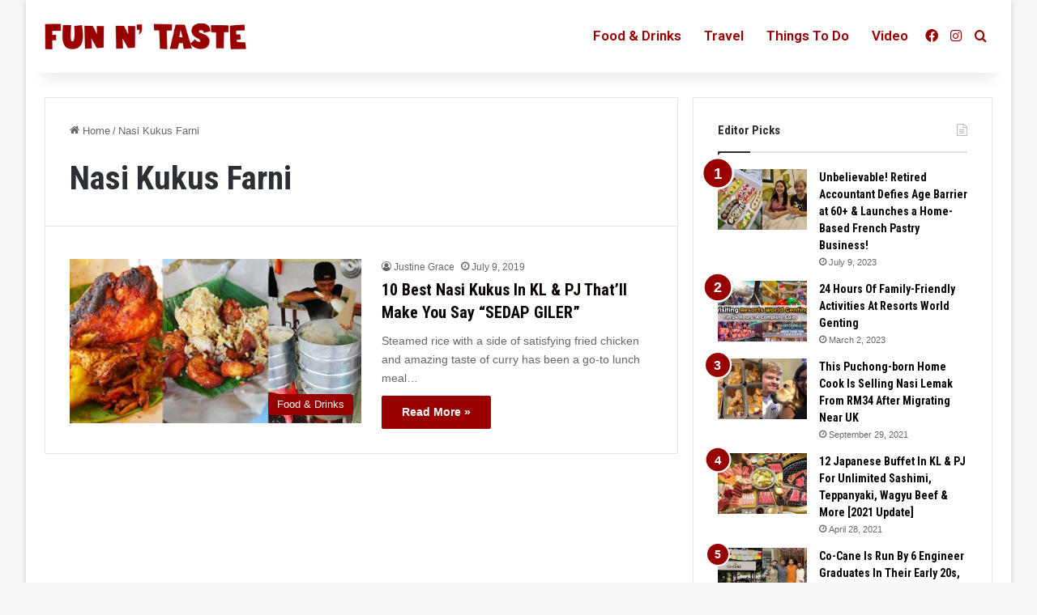

--- FILE ---
content_type: text/html; charset=UTF-8
request_url: https://funntaste.com/tag/nasi-kukus-farni/
body_size: 16376
content:
<!DOCTYPE html><html
lang=en-GB class data-skin=light><head><meta
charset="UTF-8"><link
rel=profile href=https://gmpg.org/xfn/11><meta
name='robots' content='index, follow, max-image-preview:large, max-snippet:-1, max-video-preview:-1'><title>Nasi Kukus Farni Archives - Fun N&#039; Taste</title><link
rel=canonical href=https://funntaste.com/tag/nasi-kukus-farni/ ><meta
property="og:locale" content="en_GB"><meta
property="og:type" content="article"><meta
property="og:title" content="Nasi Kukus Farni Archives - Fun N&#039; Taste"><meta
property="og:url" content="https://funntaste.com/tag/nasi-kukus-farni/"><meta
property="og:site_name" content="Fun N&#039; Taste"><meta
name="twitter:card" content="summary_large_image"><meta
name="twitter:site" content="@funntaste"> <script type=application/ld+json class=yoast-schema-graph>{"@context":"https://schema.org","@graph":[{"@type":"CollectionPage","@id":"https://funntaste.com/tag/nasi-kukus-farni/","url":"https://funntaste.com/tag/nasi-kukus-farni/","name":"Nasi Kukus Farni Archives - Fun N&#039; Taste","isPartOf":{"@id":"https://funntaste.com/#website"},"primaryImageOfPage":{"@id":"https://funntaste.com/tag/nasi-kukus-farni/#primaryimage"},"image":{"@id":"https://funntaste.com/tag/nasi-kukus-farni/#primaryimage"},"thumbnailUrl":"https://funntaste.com/wp-content/uploads/2019/07/feature-image-funntaste-nasi-kukus.jpg","breadcrumb":{"@id":"https://funntaste.com/tag/nasi-kukus-farni/#breadcrumb"},"inLanguage":"en-GB"},{"@type":"ImageObject","inLanguage":"en-GB","@id":"https://funntaste.com/tag/nasi-kukus-farni/#primaryimage","url":"https://funntaste.com/wp-content/uploads/2019/07/feature-image-funntaste-nasi-kukus.jpg","contentUrl":"https://funntaste.com/wp-content/uploads/2019/07/feature-image-funntaste-nasi-kukus.jpg","width":780,"height":405},{"@type":"BreadcrumbList","@id":"https://funntaste.com/tag/nasi-kukus-farni/#breadcrumb","itemListElement":[{"@type":"ListItem","position":1,"name":"Home","item":"https://funntaste.com/"},{"@type":"ListItem","position":2,"name":"Nasi Kukus Farni"}]},{"@type":"WebSite","@id":"https://funntaste.com/#website","url":"https://funntaste.com/","name":"Fun N&#039; Taste","description":"#1 Food Reviews &amp; Places Website For Malaysians","potentialAction":[{"@type":"SearchAction","target":{"@type":"EntryPoint","urlTemplate":"https://funntaste.com/?s={search_term_string}"},"query-input":{"@type":"PropertyValueSpecification","valueRequired":true,"valueName":"search_term_string"}}],"inLanguage":"en-GB"}]}</script> <link
rel=manifest href=/pwa-manifest.json><link
rel=apple-touch-icon sizes=512x512 href=https://funntaste.com/wp-content/plugins/pwa-for-wp/images/logo-512x512.png><link
rel=apple-touch-icon-precomposed sizes=192x192 href=https://funntaste.com/wp-content/plugins/pwa-for-wp/images/logo.png><link
rel=amphtml href=https://funntaste.com/tag/nasi-kukus-farni/amp/ ><meta
name="generator" content="AMP for WP 1.1.11"><link
rel=alternate type=application/rss+xml title="Fun N&#039; Taste &raquo; Feed" href=https://funntaste.com/feed/ ><link
rel=alternate type=application/rss+xml title="Fun N&#039; Taste &raquo; Comments Feed" href=https://funntaste.com/comments/feed/ ><link
rel=alternate type=application/rss+xml title="Fun N&#039; Taste &raquo; Nasi Kukus Farni Tag Feed" href=https://funntaste.com/tag/nasi-kukus-farni/feed/ ><style>/*<![CDATA[*/:root{--tie-preset-gradient-1:linear-gradient(135deg, rgba(6, 147, 227, 1) 0%, rgb(155, 81, 224) 100%);--tie-preset-gradient-2:linear-gradient(135deg, rgb(122, 220, 180) 0%, rgb(0, 208, 130) 100%);--tie-preset-gradient-3:linear-gradient(135deg, rgba(252, 185, 0, 1) 0%, rgba(255, 105, 0, 1) 100%);--tie-preset-gradient-4:linear-gradient(135deg, rgba(255, 105, 0, 1) 0%, rgb(207, 46, 46) 100%);--tie-preset-gradient-5:linear-gradient(135deg, rgb(238, 238, 238) 0%, rgb(169, 184, 195) 100%);--tie-preset-gradient-6:linear-gradient(135deg, rgb(74, 234, 220) 0%, rgb(151, 120, 209) 20%, rgb(207, 42, 186) 40%, rgb(238, 44, 130) 60%, rgb(251, 105, 98) 80%, rgb(254, 248, 76) 100%);--tie-preset-gradient-7:linear-gradient(135deg, rgb(255, 206, 236) 0%, rgb(152, 150, 240) 100%);--tie-preset-gradient-8:linear-gradient(135deg, rgb(254, 205, 165) 0%, rgb(254, 45, 45) 50%, rgb(107, 0, 62) 100%);--tie-preset-gradient-9:linear-gradient(135deg, rgb(255, 203, 112) 0%, rgb(199, 81, 192) 50%, rgb(65, 88, 208) 100%);--tie-preset-gradient-10:linear-gradient(135deg, rgb(255, 245, 203) 0%, rgb(182, 227, 212) 50%, rgb(51, 167, 181) 100%);--tie-preset-gradient-11:linear-gradient(135deg, rgb(202, 248, 128) 0%, rgb(113, 206, 126) 100%);--tie-preset-gradient-12:linear-gradient(135deg, rgb(2, 3, 129) 0%, rgb(40, 116, 252) 100%);--tie-preset-gradient-13:linear-gradient(135deg, #4D34FA, #ad34fa);--tie-preset-gradient-14:linear-gradient(135deg, #0057FF, #31B5FF);--tie-preset-gradient-15:linear-gradient(135deg, #FF007A, #FF81BD);--tie-preset-gradient-16:linear-gradient(135deg, #14111E, #4B4462);--tie-preset-gradient-17:linear-gradient(135deg, #F32758, #FFC581);--main-nav-background:#FFF;--main-nav-secondry-background:rgba(0,0,0,0.03);--main-nav-primary-color:#08f;--main-nav-contrast-primary-color:#FFF;--main-nav-text-color:#2c2f34;--main-nav-secondry-text-color:rgba(0,0,0,0.5);--main-nav-main-border-color:rgba(0,0,0,0.1);--main-nav-secondry-border-color:rgba(0,0,0,0.08)}/*]]>*/</style><style>.lazyload,.lazyloading{max-width:100%}</style><meta
name="viewport" content="width=device-width, initial-scale=1.0">	 <script src="//www.googletagmanager.com/gtag/js?id=G-L0Y7WDBVWH"  data-cfasync=false data-wpfc-render=false async></script> <script data-cfasync=false data-wpfc-render=false>var mi_version='9.11.1';var mi_track_user=true;var mi_no_track_reason='';var MonsterInsightsDefaultLocations={"page_location":"https:\/\/funntaste.com\/tag\/nasi-kukus-farni\/"};if(typeof MonsterInsightsPrivacyGuardFilter==='function'){var MonsterInsightsLocations=(typeof MonsterInsightsExcludeQuery==='object')?MonsterInsightsPrivacyGuardFilter(MonsterInsightsExcludeQuery):MonsterInsightsPrivacyGuardFilter(MonsterInsightsDefaultLocations);}else{var MonsterInsightsLocations=(typeof MonsterInsightsExcludeQuery==='object')?MonsterInsightsExcludeQuery:MonsterInsightsDefaultLocations;}
var disableStrs=['ga-disable-G-L0Y7WDBVWH',];function __gtagTrackerIsOptedOut(){for(var index=0;index<disableStrs.length;index++){if(document.cookie.indexOf(disableStrs[index]+'=true')>-1){return true;}}
return false;}
if(__gtagTrackerIsOptedOut()){for(var index=0;index<disableStrs.length;index++){window[disableStrs[index]]=true;}}
function __gtagTrackerOptout(){for(var index=0;index<disableStrs.length;index++){document.cookie=disableStrs[index]+'=true; expires=Thu, 31 Dec 2099 23:59:59 UTC; path=/';window[disableStrs[index]]=true;}}
if('undefined'===typeof gaOptout){function gaOptout(){__gtagTrackerOptout();}}
window.dataLayer=window.dataLayer||[];window.MonsterInsightsDualTracker={helpers:{},trackers:{},};if(mi_track_user){function __gtagDataLayer(){dataLayer.push(arguments);}
function __gtagTracker(type,name,parameters){if(!parameters){parameters={};}
if(parameters.send_to){__gtagDataLayer.apply(null,arguments);return;}
if(type==='event'){parameters.send_to=monsterinsights_frontend.v4_id;var hookName=name;if(typeof parameters['event_category']!=='undefined'){hookName=parameters['event_category']+':'+name;}
if(typeof MonsterInsightsDualTracker.trackers[hookName]!=='undefined'){MonsterInsightsDualTracker.trackers[hookName](parameters);}else{__gtagDataLayer('event',name,parameters);}}else{__gtagDataLayer.apply(null,arguments);}}
__gtagTracker('js',new Date());__gtagTracker('set',{'developer_id.dZGIzZG':true,});if(MonsterInsightsLocations.page_location){__gtagTracker('set',MonsterInsightsLocations);}
__gtagTracker('config','G-L0Y7WDBVWH',{"forceSSL":"true"});window.gtag=__gtagTracker;(function(){var noopfn=function(){return null;};var newtracker=function(){return new Tracker();};var Tracker=function(){return null;};var p=Tracker.prototype;p.get=noopfn;p.set=noopfn;p.send=function(){var args=Array.prototype.slice.call(arguments);args.unshift('send');__gaTracker.apply(null,args);};var __gaTracker=function(){var len=arguments.length;if(len===0){return;}
var f=arguments[len-1];if(typeof f!=='object'||f===null||typeof f.hitCallback!=='function'){if('send'===arguments[0]){var hitConverted,hitObject=false,action;if('event'===arguments[1]){if('undefined'!==typeof arguments[3]){hitObject={'eventAction':arguments[3],'eventCategory':arguments[2],'eventLabel':arguments[4],'value':arguments[5]?arguments[5]:1,}}}
if('pageview'===arguments[1]){if('undefined'!==typeof arguments[2]){hitObject={'eventAction':'page_view','page_path':arguments[2],}}}
if(typeof arguments[2]==='object'){hitObject=arguments[2];}
if(typeof arguments[5]==='object'){Object.assign(hitObject,arguments[5]);}
if('undefined'!==typeof arguments[1].hitType){hitObject=arguments[1];if('pageview'===hitObject.hitType){hitObject.eventAction='page_view';}}
if(hitObject){action='timing'===arguments[1].hitType?'timing_complete':hitObject.eventAction;hitConverted=mapArgs(hitObject);__gtagTracker('event',action,hitConverted);}}
return;}
function mapArgs(args){var arg,hit={};var gaMap={'eventCategory':'event_category','eventAction':'event_action','eventLabel':'event_label','eventValue':'event_value','nonInteraction':'non_interaction','timingCategory':'event_category','timingVar':'name','timingValue':'value','timingLabel':'event_label','page':'page_path','location':'page_location','title':'page_title','referrer':'page_referrer',};for(arg in args){if(!(!args.hasOwnProperty(arg)||!gaMap.hasOwnProperty(arg))){hit[gaMap[arg]]=args[arg];}else{hit[arg]=args[arg];}}
return hit;}
try{f.hitCallback();}catch(ex){}};__gaTracker.create=newtracker;__gaTracker.getByName=newtracker;__gaTracker.getAll=function(){return[];};__gaTracker.remove=noopfn;__gaTracker.loaded=true;window['__gaTracker']=__gaTracker;})();}else{console.log("");(function(){function __gtagTracker(){return null;}
window['__gtagTracker']=__gtagTracker;window['gtag']=__gtagTracker;})();}</script> <style id=wp-img-auto-sizes-contain-inline-css>img:is([sizes=auto i],[sizes^="auto," i]){contain-intrinsic-size:3000px 1500px}</style><style id=wp-emoji-styles-inline-css>img.wp-smiley,img.emoji{display:inline !important;border:none !important;box-shadow:none !important;height:1em !important;width:1em !important;margin:0 0.07em !important;vertical-align:-0.1em !important;background:none !important;padding:0 !important}</style><style id=wp-block-library-inline-css>/*<![CDATA[*/:root{--wp-block-synced-color:#7a00df;--wp-block-synced-color--rgb:122,0,223;--wp-bound-block-color:var(--wp-block-synced-color);--wp-editor-canvas-background:#ddd;--wp-admin-theme-color:#007cba;--wp-admin-theme-color--rgb:0,124,186;--wp-admin-theme-color-darker-10:#006ba1;--wp-admin-theme-color-darker-10--rgb:0,107,160.5;--wp-admin-theme-color-darker-20:#005a87;--wp-admin-theme-color-darker-20--rgb:0,90,135;--wp-admin-border-width-focus:2px}@media (min-resolution:192dpi){:root{--wp-admin-border-width-focus:1.5px}}.wp-element-button{cursor:pointer}:root .has-very-light-gray-background-color{background-color:#eee}:root .has-very-dark-gray-background-color{background-color:#313131}:root .has-very-light-gray-color{color:#eee}:root .has-very-dark-gray-color{color:#313131}:root .has-vivid-green-cyan-to-vivid-cyan-blue-gradient-background{background:linear-gradient(135deg,#00d084,#0693e3)}:root .has-purple-crush-gradient-background{background:linear-gradient(135deg,#34e2e4,#4721fb 50%,#ab1dfe)}:root .has-hazy-dawn-gradient-background{background:linear-gradient(135deg,#faaca8,#dad0ec)}:root .has-subdued-olive-gradient-background{background:linear-gradient(135deg,#fafae1,#67a671)}:root .has-atomic-cream-gradient-background{background:linear-gradient(135deg,#fdd79a,#004a59)}:root .has-nightshade-gradient-background{background:linear-gradient(135deg,#330968,#31cdcf)}:root .has-midnight-gradient-background{background:linear-gradient(135deg,#020381,#2874fc)}:root{--wp--preset--font-size--normal:16px;--wp--preset--font-size--huge:42px}.has-regular-font-size{font-size:1em}.has-larger-font-size{font-size:2.625em}.has-normal-font-size{font-size:var(--wp--preset--font-size--normal)}.has-huge-font-size{font-size:var(--wp--preset--font-size--huge)}.has-text-align-center{text-align:center}.has-text-align-left{text-align:left}.has-text-align-right{text-align:right}.has-fit-text{white-space:nowrap!important}#end-resizable-editor-section{display:none}.aligncenter{clear:both}.items-justified-left{justify-content:flex-start}.items-justified-center{justify-content:center}.items-justified-right{justify-content:flex-end}.items-justified-space-between{justify-content:space-between}.screen-reader-text{border:0;clip-path:inset(50%);height:1px;margin:-1px;overflow:hidden;padding:0;position:absolute;width:1px;word-wrap:normal!important}.screen-reader-text:focus{background-color:#ddd;clip-path:none;color:#444;display:block;font-size:1em;height:auto;left:5px;line-height:normal;padding:15px 23px 14px;text-decoration:none;top:5px;width:auto;z-index:100000}html :where(.has-border-color){border-style:solid}html :where([style*=border-top-color]){border-top-style:solid}html :where([style*=border-right-color]){border-right-style:solid}html :where([style*=border-bottom-color]){border-bottom-style:solid}html :where([style*=border-left-color]){border-left-style:solid}html :where([style*=border-width]){border-style:solid}html :where([style*=border-top-width]){border-top-style:solid}html :where([style*=border-right-width]){border-right-style:solid}html :where([style*=border-bottom-width]){border-bottom-style:solid}html :where([style*=border-left-width]){border-left-style:solid}html :where(img[class*=wp-image-]){height:auto;max-width:100%}:where(figure){margin:0 0 1em}html :where(.is-position-sticky){--wp-admin--admin-bar--position-offset:var(--wp-admin--admin-bar--height,0px)}@media screen and (max-width:600px){html:where(.is-position-sticky){--wp-admin--admin-bar--position-offset:0px}}/*]]>*/</style><style id=global-styles-inline-css>/*<![CDATA[*/:root{--wp--preset--aspect-ratio--square:1;--wp--preset--aspect-ratio--4-3:4/3;--wp--preset--aspect-ratio--3-4:3/4;--wp--preset--aspect-ratio--3-2:3/2;--wp--preset--aspect-ratio--2-3:2/3;--wp--preset--aspect-ratio--16-9:16/9;--wp--preset--aspect-ratio--9-16:9/16;--wp--preset--color--black:#000;--wp--preset--color--cyan-bluish-gray:#abb8c3;--wp--preset--color--white:#fff;--wp--preset--color--pale-pink:#f78da7;--wp--preset--color--vivid-red:#cf2e2e;--wp--preset--color--luminous-vivid-orange:#ff6900;--wp--preset--color--luminous-vivid-amber:#fcb900;--wp--preset--color--light-green-cyan:#7bdcb5;--wp--preset--color--vivid-green-cyan:#00d084;--wp--preset--color--pale-cyan-blue:#8ed1fc;--wp--preset--color--vivid-cyan-blue:#0693e3;--wp--preset--color--vivid-purple:#9b51e0;--wp--preset--color--global-color:#900;--wp--preset--gradient--vivid-cyan-blue-to-vivid-purple:linear-gradient(135deg,rgb(6,147,227) 0%,rgb(155,81,224) 100%);--wp--preset--gradient--light-green-cyan-to-vivid-green-cyan:linear-gradient(135deg,rgb(122,220,180) 0%,rgb(0,208,130) 100%);--wp--preset--gradient--luminous-vivid-amber-to-luminous-vivid-orange:linear-gradient(135deg,rgb(252,185,0) 0%,rgb(255,105,0) 100%);--wp--preset--gradient--luminous-vivid-orange-to-vivid-red:linear-gradient(135deg,rgb(255,105,0) 0%,rgb(207,46,46) 100%);--wp--preset--gradient--very-light-gray-to-cyan-bluish-gray:linear-gradient(135deg,rgb(238,238,238) 0%,rgb(169,184,195) 100%);--wp--preset--gradient--cool-to-warm-spectrum:linear-gradient(135deg,rgb(74,234,220) 0%,rgb(151,120,209) 20%,rgb(207,42,186) 40%,rgb(238,44,130) 60%,rgb(251,105,98) 80%,rgb(254,248,76) 100%);--wp--preset--gradient--blush-light-purple:linear-gradient(135deg,rgb(255,206,236) 0%,rgb(152,150,240) 100%);--wp--preset--gradient--blush-bordeaux:linear-gradient(135deg,rgb(254,205,165) 0%,rgb(254,45,45) 50%,rgb(107,0,62) 100%);--wp--preset--gradient--luminous-dusk:linear-gradient(135deg,rgb(255,203,112) 0%,rgb(199,81,192) 50%,rgb(65,88,208) 100%);--wp--preset--gradient--pale-ocean:linear-gradient(135deg,rgb(255,245,203) 0%,rgb(182,227,212) 50%,rgb(51,167,181) 100%);--wp--preset--gradient--electric-grass:linear-gradient(135deg,rgb(202,248,128) 0%,rgb(113,206,126) 100%);--wp--preset--gradient--midnight:linear-gradient(135deg,rgb(2,3,129) 0%,rgb(40,116,252) 100%);--wp--preset--font-size--small:13px;--wp--preset--font-size--medium:20px;--wp--preset--font-size--large:36px;--wp--preset--font-size--x-large:42px;--wp--preset--spacing--20:0.44rem;--wp--preset--spacing--30:0.67rem;--wp--preset--spacing--40:1rem;--wp--preset--spacing--50:1.5rem;--wp--preset--spacing--60:2.25rem;--wp--preset--spacing--70:3.38rem;--wp--preset--spacing--80:5.06rem;--wp--preset--shadow--natural:6px 6px 9px rgba(0, 0, 0, 0.2);--wp--preset--shadow--deep:12px 12px 50px rgba(0, 0, 0, 0.4);--wp--preset--shadow--sharp:6px 6px 0px rgba(0, 0, 0, 0.2);--wp--preset--shadow--outlined:6px 6px 0px -3px rgb(255, 255, 255), 6px 6px rgb(0, 0, 0);--wp--preset--shadow--crisp:6px 6px 0px rgb(0, 0, 0)}:where(.is-layout-flex){gap:0.5em}:where(.is-layout-grid){gap:0.5em}body .is-layout-flex{display:flex}.is-layout-flex{flex-wrap:wrap;align-items:center}.is-layout-flex>:is(*,div){margin:0}body .is-layout-grid{display:grid}.is-layout-grid>:is(*,div){margin:0}:where(.wp-block-columns.is-layout-flex){gap:2em}:where(.wp-block-columns.is-layout-grid){gap:2em}:where(.wp-block-post-template.is-layout-flex){gap:1.25em}:where(.wp-block-post-template.is-layout-grid){gap:1.25em}.has-black-color{color:var(--wp--preset--color--black) !important}.has-cyan-bluish-gray-color{color:var(--wp--preset--color--cyan-bluish-gray) !important}.has-white-color{color:var(--wp--preset--color--white) !important}.has-pale-pink-color{color:var(--wp--preset--color--pale-pink) !important}.has-vivid-red-color{color:var(--wp--preset--color--vivid-red) !important}.has-luminous-vivid-orange-color{color:var(--wp--preset--color--luminous-vivid-orange) !important}.has-luminous-vivid-amber-color{color:var(--wp--preset--color--luminous-vivid-amber) !important}.has-light-green-cyan-color{color:var(--wp--preset--color--light-green-cyan) !important}.has-vivid-green-cyan-color{color:var(--wp--preset--color--vivid-green-cyan) !important}.has-pale-cyan-blue-color{color:var(--wp--preset--color--pale-cyan-blue) !important}.has-vivid-cyan-blue-color{color:var(--wp--preset--color--vivid-cyan-blue) !important}.has-vivid-purple-color{color:var(--wp--preset--color--vivid-purple) !important}.has-black-background-color{background-color:var(--wp--preset--color--black) !important}.has-cyan-bluish-gray-background-color{background-color:var(--wp--preset--color--cyan-bluish-gray) !important}.has-white-background-color{background-color:var(--wp--preset--color--white) !important}.has-pale-pink-background-color{background-color:var(--wp--preset--color--pale-pink) !important}.has-vivid-red-background-color{background-color:var(--wp--preset--color--vivid-red) !important}.has-luminous-vivid-orange-background-color{background-color:var(--wp--preset--color--luminous-vivid-orange) !important}.has-luminous-vivid-amber-background-color{background-color:var(--wp--preset--color--luminous-vivid-amber) !important}.has-light-green-cyan-background-color{background-color:var(--wp--preset--color--light-green-cyan) !important}.has-vivid-green-cyan-background-color{background-color:var(--wp--preset--color--vivid-green-cyan) !important}.has-pale-cyan-blue-background-color{background-color:var(--wp--preset--color--pale-cyan-blue) !important}.has-vivid-cyan-blue-background-color{background-color:var(--wp--preset--color--vivid-cyan-blue) !important}.has-vivid-purple-background-color{background-color:var(--wp--preset--color--vivid-purple) !important}.has-black-border-color{border-color:var(--wp--preset--color--black) !important}.has-cyan-bluish-gray-border-color{border-color:var(--wp--preset--color--cyan-bluish-gray) !important}.has-white-border-color{border-color:var(--wp--preset--color--white) !important}.has-pale-pink-border-color{border-color:var(--wp--preset--color--pale-pink) !important}.has-vivid-red-border-color{border-color:var(--wp--preset--color--vivid-red) !important}.has-luminous-vivid-orange-border-color{border-color:var(--wp--preset--color--luminous-vivid-orange) !important}.has-luminous-vivid-amber-border-color{border-color:var(--wp--preset--color--luminous-vivid-amber) !important}.has-light-green-cyan-border-color{border-color:var(--wp--preset--color--light-green-cyan) !important}.has-vivid-green-cyan-border-color{border-color:var(--wp--preset--color--vivid-green-cyan) !important}.has-pale-cyan-blue-border-color{border-color:var(--wp--preset--color--pale-cyan-blue) !important}.has-vivid-cyan-blue-border-color{border-color:var(--wp--preset--color--vivid-cyan-blue) !important}.has-vivid-purple-border-color{border-color:var(--wp--preset--color--vivid-purple) !important}.has-vivid-cyan-blue-to-vivid-purple-gradient-background{background:var(--wp--preset--gradient--vivid-cyan-blue-to-vivid-purple) !important}.has-light-green-cyan-to-vivid-green-cyan-gradient-background{background:var(--wp--preset--gradient--light-green-cyan-to-vivid-green-cyan) !important}.has-luminous-vivid-amber-to-luminous-vivid-orange-gradient-background{background:var(--wp--preset--gradient--luminous-vivid-amber-to-luminous-vivid-orange) !important}.has-luminous-vivid-orange-to-vivid-red-gradient-background{background:var(--wp--preset--gradient--luminous-vivid-orange-to-vivid-red) !important}.has-very-light-gray-to-cyan-bluish-gray-gradient-background{background:var(--wp--preset--gradient--very-light-gray-to-cyan-bluish-gray) !important}.has-cool-to-warm-spectrum-gradient-background{background:var(--wp--preset--gradient--cool-to-warm-spectrum) !important}.has-blush-light-purple-gradient-background{background:var(--wp--preset--gradient--blush-light-purple) !important}.has-blush-bordeaux-gradient-background{background:var(--wp--preset--gradient--blush-bordeaux) !important}.has-luminous-dusk-gradient-background{background:var(--wp--preset--gradient--luminous-dusk) !important}.has-pale-ocean-gradient-background{background:var(--wp--preset--gradient--pale-ocean) !important}.has-electric-grass-gradient-background{background:var(--wp--preset--gradient--electric-grass) !important}.has-midnight-gradient-background{background:var(--wp--preset--gradient--midnight) !important}.has-small-font-size{font-size:var(--wp--preset--font-size--small) !important}.has-medium-font-size{font-size:var(--wp--preset--font-size--medium) !important}.has-large-font-size{font-size:var(--wp--preset--font-size--large) !important}.has-x-large-font-size{font-size:var(--wp--preset--font-size--x-large) !important}/*]]>*/</style><style id=classic-theme-styles-inline-css>/*! This file is auto-generated */
.wp-block-button__link{color:#fff;background-color:#32373c;border-radius:9999px;box-shadow:none;text-decoration:none;padding:calc(.667em + 2px) calc(1.333em + 2px);font-size:1.125em}.wp-block-file__button{background:#32373c;color:#fff;text-decoration:none}</style><link
rel=stylesheet href=https://funntaste.com/wp-content/cache/minify/954d2.css media=all><style id=tie-theme-child-css-inline-css>/*<![CDATA[*/body{font-family:Arial,Helvetica,sans-serif}.wf-active .logo-text,.wf-active h1,.wf-active h2,.wf-active h3,.wf-active h4,.wf-active h5,.wf-active h6,.wf-active .the-subtitle{font-family:'Roboto Condensed'}.wf-active #main-nav .main-menu>ul>li>a{font-family:'Roboto'}#main-nav .main-menu>ul>li>a{font-size:17px}#the-post .entry-content,#the-post .entry-content p{font-size:20px;letter-spacing:0.1px}#tie-body{background-color:#f7f7f7;background-image:-webkit-linear-gradient(45deg,#f7f7f7,#f7f7f7);background-image:linear-gradient(45deg,#f7f7f7,#f7f7f7)}:root:root{--brand-color:#900;--dark-brand-color:#670000;--bright-color:#FFF;--base-color:#2c2f34}#reading-position-indicator{box-shadow:0 0 10px rgba( 153,0,0,0.7)}:root:root{--brand-color:#900;--dark-brand-color:#670000;--bright-color:#FFF;--base-color:#2c2f34}#reading-position-indicator{box-shadow:0 0 10px rgba( 153,0,0,0.7)}a,body .entry a,.dark-skin body .entry a,.comment-list .comment-content a{color:#0a0000}#header-notification-bar{background:var( --tie-preset-gradient-13 )}#header-notification-bar{--tie-buttons-color:#FFF;--tie-buttons-border-color:#FFF;--tie-buttons-hover-color:#e1e1e1;--tie-buttons-hover-text:#000}#header-notification-bar{--tie-buttons-text:#000}#top-nav,#top-nav .sub-menu,#top-nav .comp-sub-menu,#top-nav .ticker-content,#top-nav .ticker-swipe,.top-nav-boxed #top-nav .topbar-wrapper,.top-nav-dark .top-menu ul,#autocomplete-suggestions.search-in-top-nav{background-color:#e8dbcb}#top-nav *,#autocomplete-suggestions.search-in-top-nav{border-color:rgba( #000000,0.08)}#top-nav .icon-basecloud-bg:after{color:#e8dbcb}#top-nav a:not(:hover),#top-nav input,#top-nav #search-submit,#top-nav .fa-spinner,#top-nav .dropdown-social-icons li a span,#top-nav .components > li .social-link:not(:hover) span,#autocomplete-suggestions.search-in-top-nav a{color:#444}#top-nav input::-moz-placeholder{color:#444}#top-nav input:-moz-placeholder{color:#444}#top-nav input:-ms-input-placeholder{color:#444}#top-nav input::-webkit-input-placeholder{color:#444}#top-nav,.search-in-top-nav{--tie-buttons-color:#600;--tie-buttons-border-color:#600;--tie-buttons-text:#FFF;--tie-buttons-hover-color:#480000}#top-nav a:hover,#top-nav .menu li:hover > a,#top-nav .menu > .tie-current-menu > a,#top-nav .components > li:hover > a,#top-nav .components #search-submit:hover,#autocomplete-suggestions.search-in-top-nav .post-title a:hover{color:#600}#top-nav,#top-nav .comp-sub-menu,#top-nav .tie-weather-widget{color:#444}#autocomplete-suggestions.search-in-top-nav .post-meta,#autocomplete-suggestions.search-in-top-nav .post-meta a:not(:hover){color:rgba( 68,68,68,0.7 )}#top-nav .weather-icon .icon-cloud,#top-nav .weather-icon .icon-basecloud-bg,#top-nav .weather-icon .icon-cloud-behind{color:#444 !important}#main-nav a:not(:hover),#main-nav a.social-link:not(:hover) span,#main-nav .dropdown-social-icons li a span,#autocomplete-suggestions.search-in-main-nav a{color:#900}.main-nav,.search-in-main-nav{--main-nav-primary-color:#900;--tie-buttons-color:#900;--tie-buttons-border-color:#900;--tie-buttons-text:#FFF;--tie-buttons-hover-color:#7b0000}#main-nav .mega-links-head:after,#main-nav .cats-horizontal a.is-active,#main-nav .cats-horizontal a:hover,#main-nav .spinner>div{background-color:#900}#main-nav .menu ul li:hover > a,#main-nav .menu ul li.current-menu-item:not(.mega-link-column) > a,#main-nav .components a:hover,#main-nav .components > li:hover > a,#main-nav #search-submit:hover,#main-nav .cats-vertical a.is-active,#main-nav .cats-vertical a:hover,#main-nav .mega-menu .post-meta a:hover,#main-nav .mega-menu .post-box-title a:hover,#autocomplete-suggestions.search-in-main-nav a:hover,#main-nav .spinner-circle:after{color:#900}#main-nav .menu > li.tie-current-menu > a,#main-nav .menu > li:hover > a,.theme-header #main-nav .mega-menu .cats-horizontal a.is-active,.theme-header #main-nav .mega-menu .cats-horizontal a:hover{color:#FFF}#main-nav .menu > li.tie-current-menu > a:before,#main-nav .menu>li:hover>a:before{border-top-color:#FFF}#main-nav,#main-nav input,#main-nav #search-submit,#main-nav .fa-spinner,#main-nav .comp-sub-menu,#main-nav .tie-weather-widget{color:#0a0909}#main-nav input::-moz-placeholder{color:#0a0909}#main-nav input:-moz-placeholder{color:#0a0909}#main-nav input:-ms-input-placeholder{color:#0a0909}#main-nav input::-webkit-input-placeholder{color:#0a0909}#main-nav .mega-menu .post-meta,#main-nav .mega-menu .post-meta a,#autocomplete-suggestions.search-in-main-nav .post-meta{color:rgba(10,9,9,0.6)}#main-nav .weather-icon .icon-cloud,#main-nav .weather-icon .icon-basecloud-bg,#main-nav .weather-icon .icon-cloud-behind{color:#0a0909 !important}#the-post .entry-content a:not(.shortc-button){color:#001dff !important}#the-post .entry-content a:not(.shortc-button):hover{color:#900 !important}#footer{background-color:#202020}#site-info{background-color:#241e20}#footer .posts-list-counter .posts-list-items li.widget-post-list:before{border-color:#202020}#footer .timeline-widget a .date:before{border-color:rgba(32,32,32,0.8)}#footer .footer-boxed-widget-area,#footer textarea,#footer input:not([type=submit]),#footer select,#footer code,#footer kbd,#footer pre,#footer samp,#footer .show-more-button,#footer .slider-links .tie-slider-nav span,#footer #wp-calendar,#footer #wp-calendar tbody td,#footer #wp-calendar thead th,#footer .widget.buddypress .item-options a{border-color:rgba(255,255,255,0.1)}#footer .social-statistics-widget .white-bg li.social-icons-item a,#footer .widget_tag_cloud .tagcloud a,#footer .latest-tweets-widget .slider-links .tie-slider-nav span,#footer .widget_layered_nav_filters a{border-color:rgba(255,255,255,0.1)}#footer .social-statistics-widget .white-bg li:before{background:rgba(255,255,255,0.1)}.site-footer #wp-calendar tbody td{background:rgba(255,255,255,0.02)}#footer .white-bg .social-icons-item a span.followers span,#footer .circle-three-cols .social-icons-item a .followers-num,#footer .circle-three-cols .social-icons-item a .followers-name{color:rgba(255,255,255,0.8)}#footer .timeline-widget ul:before,#footer .timeline-widget a:not(:hover) .date:before{background-color:#020202}#footer,#footer textarea,#footer input:not([type='submit']),#footer select,#footer #wp-calendar tbody,#footer .tie-slider-nav li span:not(:hover),#footer .widget_categories li a:before,#footer .widget_product_categories li a:before,#footer .widget_layered_nav li a:before,#footer .widget_archive li a:before,#footer .widget_nav_menu li a:before,#footer .widget_meta li a:before,#footer .widget_pages li a:before,#footer .widget_recent_entries li a:before,#footer .widget_display_forums li a:before,#footer .widget_display_views li a:before,#footer .widget_rss li a:before,#footer .widget_display_stats dt:before,#footer .subscribe-widget-content h3,#footer .about-author .social-icons a:not(:hover) span{color:#fff}#footer post-widget-body .meta-item,#footer .post-meta,#footer .stream-title,#footer.dark-skin .timeline-widget .date,#footer .wp-caption .wp-caption-text,#footer .rss-date{color:rgba(255,255,255,0.7)}#footer input::-moz-placeholder{color:#fff}#footer input:-moz-placeholder{color:#fff}#footer input:-ms-input-placeholder{color:#fff}#footer input::-webkit-input-placeholder{color:#fff}.site-footer.dark-skin a:not(:hover){color:#fff}.site-footer.dark-skin a:hover,#footer .stars-rating-active,#footer .twitter-icon-wrap span,.block-head-4.magazine2 #footer .tabs li a{color:#fff}#footer .circle_bar{stroke:#fff}#footer .widget.buddypress .item-options a.selected,#footer .widget.buddypress .item-options a.loading,#footer .tie-slider-nav span:hover,.block-head-4.magazine2 #footer .tabs{border-color:#fff}.magazine2:not(.block-head-4) #footer .tabs a:hover,.magazine2:not(.block-head-4) #footer .tabs .active a,.magazine1 #footer .tabs a:hover,.magazine1 #footer .tabs .active a,.block-head-4.magazine2 #footer .tabs.tabs .active a,.block-head-4.magazine2 #footer .tabs > .active a:before,.block-head-4.magazine2 #footer .tabs > li.active:nth-child(n) a:after,#footer .digital-rating-static,#footer .timeline-widget li a:hover .date:before,#footer #wp-calendar #today,#footer .posts-list-counter .posts-list-items li.widget-post-list:before,#footer .cat-counter span,#footer.dark-skin .the-global-title:after,#footer .button,#footer [type='submit'],#footer .spinner > div,#footer .widget.buddypress .item-options a.selected,#footer .widget.buddypress .item-options a.loading,#footer .tie-slider-nav span:hover,#footer .fullwidth-area .tagcloud a:hover{background-color:#fff;color:#000}.block-head-4.magazine2 #footer .tabs li a:hover{color:#e1e1e1}.block-head-4.magazine2 #footer .tabs.tabs .active a:hover,#footer .widget.buddypress .item-options a.selected,#footer .widget.buddypress .item-options a.loading,#footer .tie-slider-nav span:hover{color:#000 !important}#footer .button:hover,#footer [type='submit']:hover{background-color:#e1e1e1;color:#000}#site-info,#site-info ul.social-icons li a:not(:hover) span{color:#fff}#footer .site-info a:not(:hover){color:#fff}#footer .site-info a:hover{color:#fff}a#go-to-top{background-color:#241e20}a#go-to-top{color:#fff}/*]]>*/</style> <script src=https://funntaste.com/wp-content/cache/minify/818c0.js></script> <script src=https://funntaste.com/wp-content/cache/minify/c4d91.js async></script> <script data-cfasync=false data-wpfc-render=false id=monsterinsights-frontend-script-js-extra>var monsterinsights_frontend={"js_events_tracking":"true","download_extensions":"doc,pdf,ppt,zip,xls,docx,pptx,xlsx","inbound_paths":"[]","home_url":"https:\/\/funntaste.com","hash_tracking":"false","v4_id":"G-L0Y7WDBVWH"};</script> <link
rel=https://api.w.org/ href=https://funntaste.com/wp-json/ ><link
rel=alternate title=JSON type=application/json href=https://funntaste.com/wp-json/wp/v2/tags/3681><link
rel=EditURI type=application/rsd+xml title=RSD href=https://funntaste.com/xmlrpc.php?rsd><meta
name="generator" content="WordPress 6.9"><meta
property="fb:app_id" content="2025162577702835"><meta
property="fb:pages" content="468163396881525"> <script>document.documentElement.className=document.documentElement.className.replace('no-js','js');</script> <style>/*<![CDATA[*/.no-js img.lazyload{display:none}figure.wp-block-image img.lazyloading{min-width:150px}.lazyload,.lazyloading{--smush-placeholder-width:100px;--smush-placeholder-aspect-ratio:1/1;width:var(--smush-image-width, var(--smush-placeholder-width)) !important;aspect-ratio:var(--smush-image-aspect-ratio, var(--smush-placeholder-aspect-ratio)) !important}.lazyload,.lazyloading{opacity:0}.lazyloaded{opacity:1;transition:opacity 400ms;transition-delay:0ms}/*]]>*/</style><meta
http-equiv="X-UA-Compatible" content="IE=edge"><script src=//anymind360.com/js/533/ats.js></script> <meta
name="facebook-domain-verification" content="3cfwvg9yz82xz31zrn2g3os1ek04fm"> <script data-ad-client=ca-pub-9995041065166351 async src=https://pagead2.googlesyndication.com/pagead/js/adsbygoogle.js></script> <script>if(screen.width<769){window.location="https://funntaste.com/tag/nasi-kukus-farni/amp/";}</script> <link
rel=icon href=https://funntaste.com/wp-content/uploads/2018/06/cropped-fnt-icon-32x32.jpg sizes=32x32><link
rel=icon href=https://funntaste.com/wp-content/uploads/2018/06/cropped-fnt-icon-192x192.jpg sizes=192x192><meta
name="msapplication-TileImage" content="https://funntaste.com/wp-content/uploads/2018/06/cropped-fnt-icon-270x270.jpg"><meta
name="pwaforwp" content="wordpress-plugin"><meta
name="theme-color" content="#D5E0EB"><meta
name="apple-mobile-web-app-title" content="Fun N&#039; Taste"><meta
name="application-name" content="Fun N&#039; Taste"><meta
name="apple-mobile-web-app-capable" content="yes"><meta
name="apple-mobile-web-app-status-bar-style" content="default"><meta
name="mobile-web-app-capable" content="yes"><meta
name="apple-touch-fullscreen" content="yes"><link
rel=apple-touch-icon sizes=192x192 href=https://funntaste.com/wp-content/plugins/pwa-for-wp/images/logo.png><link
rel=apple-touch-icon sizes=512x512 href=https://funntaste.com/wp-content/plugins/pwa-for-wp/images/logo-512x512.png><link
rel=stylesheet href=https://funntaste.com/wp-content/cache/minify/55015.css media=all></head><body
id=tie-body class="archive tag tag-nasi-kukus-farni tag-3681 wp-theme-jannah wp-child-theme-jannah-child boxed-layout wrapper-has-shadow block-head-1 magazine1 is-thumb-overlay-disabled is-desktop is-header-layout-1 sidebar-right has-sidebar"> <script async src="https://www.googletagmanager.com/gtag/js?id=G-38E40V9DRW"></script> <script>window.dataLayer=window.dataLayer||[];function gtag(){dataLayer.push(arguments);}
gtag('js',new Date());gtag('config','G-38E40V9DRW');</script> <div
class=background-overlay><div
id=tie-container class="site tie-container"><div
id=tie-wrapper><header
id=theme-header class="theme-header header-layout-1 main-nav-light main-nav-default-light main-nav-below no-stream-item has-shadow has-normal-width-logo has-custom-sticky-logo mobile-header-default"><div
class=main-nav-wrapper><nav
id=main-nav data-skin=search-in-main-nav class="main-nav header-nav live-search-parent menu-style-default menu-style-solid-bg" style=line-height:89px aria-label="Primary Navigation"><div
class=container><div
class=main-menu-wrapper><div
id=mobile-header-components-area_1 class=mobile-header-components><ul
class=components><li
class="mobile-component_menu custom-menu-link"><a
href=# id=mobile-menu-icon class><span
class="tie-mobile-menu-icon nav-icon is-layout-1"></span><span
class=screen-reader-text>Menu</span></a></li></ul></div><div
class=header-layout-1-logo style=width:250px><div
id=logo class=image-logo >
<a
title="Fun N&#039; Taste" href=https://funntaste.com/ >
<picture
class="tie-logo-default tie-logo-picture">
<source
class="tie-logo-source-default tie-logo-source" data-srcset=https://funntaste.com/wp-content/uploads/2018/11/Official-Logo.png>
<img
class="tie-logo-img-default tie-logo-img lazyload" data-src=https://funntaste.com/wp-content/uploads/2018/11/Official-Logo.png alt="Fun N&#039; Taste" width=250 height=49 style="--smush-placeholder-width: 250px; --smush-placeholder-aspect-ratio: 250/49;max-height:49px !important; width: auto;" src="[data-uri]">
</picture>
</a></div></div><div
id=menu-components-wrap><div
id=sticky-logo class=image-logo>
<a
title="Fun N&#039; Taste" href=https://funntaste.com/ >
<picture
class="tie-logo-default tie-logo-picture">
<source
class="tie-logo-source-default tie-logo-source" data-srcset=https://funntaste.com/wp-content/uploads/2019/04/2.png>
<img
class="tie-logo-img-default tie-logo-img lazyload" data-src=https://funntaste.com/wp-content/uploads/2019/04/2.png alt="Fun N&#039; Taste" style="--smush-placeholder-width: 242px; --smush-placeholder-aspect-ratio: 242/31;max-height:49px; width: auto;" src="[data-uri]">
</picture>
</a></div><div
class=flex-placeholder></div><div
class="main-menu main-menu-wrap"><div
id=main-nav-menu class="main-menu header-menu"><ul
id=menu-main-menu class=menu><li
id=menu-item-24 class="menu-item menu-item-type-taxonomy menu-item-object-category menu-item-24"><a
href=https://funntaste.com/category/food/ >Food &amp; Drinks</a></li>
<li
id=menu-item-7734 class="menu-item menu-item-type-taxonomy menu-item-object-category menu-item-7734"><a
href=https://funntaste.com/category/travel/ >Travel</a></li>
<li
id=menu-item-7751 class="menu-item menu-item-type-taxonomy menu-item-object-category menu-item-7751"><a
href=https://funntaste.com/category/things-to-do/ >Things To Do</a></li>
<li
id=menu-item-11141 class="menu-item menu-item-type-taxonomy menu-item-object-category menu-item-11141"><a
href=https://funntaste.com/category/video/ >Video</a></li></ul></div></div><ul
class=components> <li
class=social-icons-item><a
class="social-link facebook-social-icon" rel="external noopener nofollow" target=_blank href=http://facebook.com/funntaste><span
class="tie-social-icon tie-icon-facebook"></span><span
class=screen-reader-text>Facebook</span></a></li><li
class=social-icons-item><a
class="social-link instagram-social-icon" rel="external noopener nofollow" target=_blank href=http://instagram.com/funntastecom><span
class="tie-social-icon tie-icon-instagram"></span><span
class=screen-reader-text>Instagram</span></a></li> 	<li
class="search-compact-icon menu-item custom-menu-link">
<a
href=# class=tie-search-trigger>
<span
class="tie-icon-search tie-search-icon" aria-hidden=true></span>
<span
class=screen-reader-text>Search for</span>
</a>
</li></ul></div></div></div></nav></div></header><div
id=content class="site-content container"><div
id=main-content-row class="tie-row main-content-row"><div
class="main-content tie-col-md-8 tie-col-xs-12" role=main><header
id=tag-title-section class="entry-header-outer container-wrapper archive-title-wrapper"><nav
id=breadcrumb><a
href=https://funntaste.com/ ><span
class=tie-icon-home aria-hidden=true></span> Home</a><em
class=delimiter>/</em><span
class=current>Nasi Kukus Farni</span></nav><h1 class="page-title">Nasi Kukus Farni</h1></header><div
class="mag-box wide-post-box"><div
class=container-wrapper><div
class="mag-box-container clearfix"><ul
id=posts-container data-layout=default data-settings="{'uncropped_image':'jannah-image-post','category_meta':true,'post_meta':true,'excerpt':'true','excerpt_length':'20','read_more':'true','read_more_text':false,'media_overlay':true,'title_length':0,'is_full':false,'is_category':false}" class=posts-items>
<li
class="post-item  post-11872 post type-post status-publish format-standard has-post-thumbnail category-food tag-nasi-cikgu-sue tag-nasi-kukus tag-nasi-kukus-ayam-dara tag-nasi-kukus-di-kl tag-nasi-kukus-di-pj tag-nasi-kukus-farni tag-nasi-kukus-ilham tag-nasi-kukus-in-kuala-lumpur tag-nasi-kukus-in-petaling-jaya tag-nasi-kukus-malaya-ayam-cincang-puchong tag-nasi-kukus-tonggek tag-warung-cikgu tie-standard">
<a
aria-label="10 Best Nasi Kukus In KL &#038; PJ That&#8217;ll Make You Say &#8220;SEDAP GILER&#8221;" href=https://funntaste.com/10-best-nasi-kukus-in-kl-pj-thatll-make-you-say-sedap-giler/ class=post-thumb><span
class=post-cat-wrap><span
class="post-cat tie-cat-3">Food &amp; Drinks</span></span><img
width=390 height=220 src=https://funntaste.com/wp-content/uploads/2019/07/feature-image-funntaste-nasi-kukus-390x220.jpg class="attachment-jannah-image-large size-jannah-image-large wp-post-image" alt decoding=async fetchpriority=high></a><div
class=post-details><div
class="post-meta clearfix"><span
class="author-meta single-author no-avatars"><span
class="meta-item meta-author-wrapper meta-author-4"><span
class=meta-author><a
href=https://funntaste.com/author/justineg/ class="author-name tie-icon" title="Justine Grace">Justine Grace</a></span></span></span><span
class="date meta-item tie-icon">July 9, 2019</span><div
class=tie-alignright></div></div><h2 class="post-title"><a
href=https://funntaste.com/10-best-nasi-kukus-in-kl-pj-thatll-make-you-say-sedap-giler/ >10 Best Nasi Kukus In KL &#038; PJ That&#8217;ll Make You Say &#8220;SEDAP GILER&#8221;</a></h2><p
class=post-excerpt>Steamed rice with a side of satisfying fried chicken and amazing taste of curry has been a go-to lunch meal&hellip;</p>
<a
class="more-link button" href=https://funntaste.com/10-best-nasi-kukus-in-kl-pj-thatll-make-you-say-sedap-giler/ >Read More &raquo;</a></div>
</li></ul><div
class=clearfix></div></div></div></div></div><aside
class="sidebar tie-col-md-4 tie-col-xs-12 normal-side is-sticky" aria-label="Primary Sidebar"><div
class=theiaStickySidebar><div
id=posts-list-widget-3 class="container-wrapper widget posts-list"><div
class="widget-title the-global-title"><div
class=the-subtitle>Editor Picks<span
class="widget-title-icon tie-icon"></span></div></div><div
class=widget-posts-list-wrapper><div
class="widget-posts-list-container posts-list-counter" ><ul
class="posts-list-items widget-posts-wrapper">
<li
class="widget-single-post-item widget-post-list tie-standard"><div
class=post-widget-thumbnail>
<a
aria-label="Unbelievable! Retired Accountant Defies Age Barrier at 60+ &#038; Launches a Home-Based French Pastry Business!" href=https://funntaste.com/home-baker-eclairs-moment-wonders/ class=post-thumb><img
width=220 height=150 data-src=https://funntaste.com/wp-content/uploads/2023/07/moment-wonders-megan-eclairs-price-8-220x150.jpg class="attachment-jannah-image-small size-jannah-image-small tie-small-image wp-post-image lazyload" alt decoding=async src="[data-uri]" style="--smush-placeholder-width: 220px; --smush-placeholder-aspect-ratio: 220/150;"></a></div><div
class="post-widget-body ">
<a
class="post-title the-subtitle" href=https://funntaste.com/home-baker-eclairs-moment-wonders/ >Unbelievable! Retired Accountant Defies Age Barrier at 60+ &#038; Launches a Home-Based French Pastry Business!</a><div
class=post-meta>
<span
class="date meta-item tie-icon">July 9, 2023</span></div></div>
</li><li
class="widget-single-post-item widget-post-list tie-standard"><div
class=post-widget-thumbnail>
<a
aria-label="24 Hours Of Family-Friendly Activities At Resorts World Genting" href=https://funntaste.com/24-hours-of-family-friendly-activities-at-resorts-world-genting/ class=post-thumb><img
width=220 height=150 data-src=https://funntaste.com/wp-content/uploads/2023/03/resort-world-genting-cover-plans-guide-most-updated-220x150.jpg class="attachment-jannah-image-small size-jannah-image-small tie-small-image wp-post-image lazyload" alt decoding=async src="[data-uri]" style="--smush-placeholder-width: 220px; --smush-placeholder-aspect-ratio: 220/150;"></a></div><div
class="post-widget-body ">
<a
class="post-title the-subtitle" href=https://funntaste.com/24-hours-of-family-friendly-activities-at-resorts-world-genting/ >24 Hours Of Family-Friendly Activities At Resorts World Genting</a><div
class=post-meta>
<span
class="date meta-item tie-icon">March 2, 2023</span></div></div>
</li><li
class="widget-single-post-item widget-post-list tie-standard"><div
class=post-widget-thumbnail>
<a
aria-label="This Puchong-born Home Cook Is Selling Nasi Lemak From RM34 After Migrating Near UK" href=https://funntaste.com/puchong-born-home-chef-sells-nasi-lemak-more-isle-of-man-makan-at-iom/ class=post-thumb><img
width=220 height=150 data-src=https://funntaste.com/wp-content/uploads/2021/09/makan-at-iom-douglas-fun-n-taste-fp-220x150.jpg class="attachment-jannah-image-small size-jannah-image-small tie-small-image wp-post-image lazyload" alt decoding=async src="[data-uri]" style="--smush-placeholder-width: 220px; --smush-placeholder-aspect-ratio: 220/150;"></a></div><div
class="post-widget-body ">
<a
class="post-title the-subtitle" href=https://funntaste.com/puchong-born-home-chef-sells-nasi-lemak-more-isle-of-man-makan-at-iom/ >This Puchong-born Home Cook Is Selling Nasi Lemak From RM34 After Migrating Near UK</a><div
class=post-meta>
<span
class="date meta-item tie-icon">September 29, 2021</span></div></div>
</li><li
class="widget-single-post-item widget-post-list tie-standard"><div
class=post-widget-thumbnail>
<a
aria-label="12 Japanese Buffet In KL &#038; PJ For Unlimited Sashimi, Teppanyaki, Wagyu Beef &#038; More [2021 Update]" href=https://funntaste.com/12-new-japanese-buffet-in-kl-pj/ class=post-thumb><img
width=220 height=150 data-src=https://funntaste.com/wp-content/uploads/2021/04/japanese-buffet-in-kl-2021-2022-220x150.jpg class="attachment-jannah-image-small size-jannah-image-small tie-small-image wp-post-image lazyload" alt decoding=async src="[data-uri]" style="--smush-placeholder-width: 220px; --smush-placeholder-aspect-ratio: 220/150;"></a></div><div
class="post-widget-body ">
<a
class="post-title the-subtitle" href=https://funntaste.com/12-new-japanese-buffet-in-kl-pj/ >12 Japanese Buffet In KL &#038; PJ For Unlimited Sashimi, Teppanyaki, Wagyu Beef &#038; More [2021 Update]</a><div
class=post-meta>
<span
class="date meta-item tie-icon">April 28, 2021</span></div></div>
</li><li
class="widget-single-post-item widget-post-list tie-standard"><div
class=post-widget-thumbnail>
<a
aria-label="Co-Cane Is Run By 6 Engineer Graduates In Their Early 20s, Selling Coconut &#038; Sugar Cane Fusion Drinks" href=https://funntaste.com/co-cane-6-engineer-coconut-sugar-cane-drinks-kl/ class=post-thumb><img
width=220 height=150 data-src=https://funntaste.com/wp-content/uploads/2021/04/co-cane-fp-2-220x150.jpg class="attachment-jannah-image-small size-jannah-image-small tie-small-image wp-post-image lazyload" alt decoding=async src="[data-uri]" style="--smush-placeholder-width: 220px; --smush-placeholder-aspect-ratio: 220/150;"></a></div><div
class="post-widget-body ">
<a
class="post-title the-subtitle" href=https://funntaste.com/co-cane-6-engineer-coconut-sugar-cane-drinks-kl/ >Co-Cane Is Run By 6 Engineer Graduates In Their Early 20s, Selling Coconut &#038; Sugar Cane Fusion Drinks</a><div
class=post-meta>
<span
class="date meta-item tie-icon">April 21, 2021</span></div></div>
</li></ul></div></div><div
class=clearfix></div></div></div></aside></div></div><footer
id=footer class="site-footer dark-skin dark-widgetized-area"><div
id=footer-widgets-container><div
class=container><div
class="footer-widget-area "><div
class=tie-row><div
class="tie-col-sm-4 normal-side"><div
id=tie-newsletter-2 class="container-wrapper widget subscribe-widget"><div
class="widget-title the-global-title"><div
class=the-subtitle>STAY UPDATED<span
class="widget-title-icon tie-icon"></span></div></div><div
class=widget-inner-wrap><div
class=subscribe-widget-content><h4>Receive Weekly Recommendation On Food & Travel</h4><p>Subscribe to Fun N' Taste Mailing List.</p></div><div
id=mc_embed_signup-tie-newsletter-2><form
action=http://eepurl.com/dbLaVX method=post id=mc-embedded-subscribe-form-tie-newsletter-2 name=mc-embedded-subscribe-form class="subscribe-form validate" target=_blank novalidate><div
class=mc-field-group>
<label
class=screen-reader-text for=mce-EMAIL-tie-newsletter-2>Enter your Email address</label>
<input
type=email value id=mce-EMAIL-tie-newsletter-2 placeholder="Enter your Email address" name=EMAIL class="subscribe-input required email"></div>
<input
type=submit value=Subscribe name=subscribe class="button subscribe-submit"></form></div></div><div
class=clearfix></div></div></div><div
class="tie-col-sm-4 normal-side"><div
id=facebook-widget-8 class="container-wrapper widget facebook-widget"><div
class="widget-title the-global-title"><div
class=the-subtitle>STAY CONNECTED<span
class="widget-title-icon tie-icon"></span></div></div><div
id=fb-root></div> <script data-cfasync=false>(function(d,s,id){var js,fjs=d.getElementsByTagName(s)[0];if(d.getElementById(id))return;js=d.createElement(s);js.id=id;js.src="//connect.facebook.net/en_GB/sdk.js#xfbml=1&version=v3.2";fjs.parentNode.insertBefore(js,fjs);}(document,'script','facebook-jssdk'));</script> <div
class=fb-page data-href=http://facebook.com/funntaste data-hide-cover=false data-show-facepile=true data-show-posts=false data-adapt-container-width=true><div
class=fb-xfbml-parse-ignore><a
href=http://facebook.com/funntaste>Find us on Facebook</a></div></div><div
class=clearfix></div></div></div><div
class="tie-col-sm-4 normal-side"><div
id=posts-list-widget-2 class="container-wrapper widget posts-list"><div
class="widget-title the-global-title"><div
class=the-subtitle>RECENT POSTED<span
class="widget-title-icon tie-icon"></span></div></div><div
class=widget-posts-list-wrapper><div
class="widget-posts-list-container posts-list-counter" ><ul
class="posts-list-items widget-posts-wrapper">
<li
class="widget-single-post-item widget-post-list tie-standard"><div
class=post-widget-thumbnail>
<a
aria-label="This Japanese Restaurant in KL Specializes in Unique Fukuoka Dishes, Perfect for Chilly Days" href=https://funntaste.com/shakariki-432-sake-diningfukuoka-dishes-kl-hartamas/ class=post-thumb><img
width=220 height=150 data-src=https://funntaste.com/wp-content/uploads/2023/12/FP-220x150.jpg class="attachment-jannah-image-small size-jannah-image-small tie-small-image wp-post-image lazyload" alt decoding=async src="[data-uri]" style="--smush-placeholder-width: 220px; --smush-placeholder-aspect-ratio: 220/150;"></a></div><div
class="post-widget-body ">
<a
class="post-title the-subtitle" href=https://funntaste.com/shakariki-432-sake-diningfukuoka-dishes-kl-hartamas/ >This Japanese Restaurant in KL Specializes in Unique Fukuoka Dishes, Perfect for Chilly Days</a><div
class=post-meta>
<span
class="date meta-item tie-icon">December 22, 2023</span></div></div>
</li><li
class="widget-single-post-item widget-post-list tie-standard"><div
class=post-widget-thumbnail>
<a
aria-label="Top 3 Award-Winning Chicken Chop Places Recommended By Dato&#8217; Fazley Yaakob" href=https://funntaste.com/chicken-chop-places-knorr/ class=post-thumb><img
width=220 height=150 data-src=https://funntaste.com/wp-content/uploads/2023/09/Article_Knorr_Chicken_Chop-220x150.jpg class="attachment-jannah-image-small size-jannah-image-small tie-small-image wp-post-image lazyload" alt decoding=async src="[data-uri]" style="--smush-placeholder-width: 220px; --smush-placeholder-aspect-ratio: 220/150;"></a></div><div
class="post-widget-body ">
<a
class="post-title the-subtitle" href=https://funntaste.com/chicken-chop-places-knorr/ >Top 3 Award-Winning Chicken Chop Places Recommended By Dato&#8217; Fazley Yaakob</a><div
class=post-meta>
<span
class="date meta-item tie-icon">September 22, 2023</span></div></div>
</li><li
class="widget-single-post-item widget-post-list tie-standard"><div
class=post-widget-thumbnail>
<a
aria-label="Raise The Malaysia Flag High! Join Haier Air Conditioners Giveaway | Now Til 30th Sep 2023" href=https://funntaste.com/haier-air-conditioners-giveaway-merdeka-contest-2023/ class=post-thumb><img
width=220 height=150 data-src=https://funntaste.com/wp-content/uploads/2023/08/haier-cover-photo-220x150.jpg class="attachment-jannah-image-small size-jannah-image-small tie-small-image wp-post-image lazyload" alt decoding=async src="[data-uri]" style="--smush-placeholder-width: 220px; --smush-placeholder-aspect-ratio: 220/150;"></a></div><div
class="post-widget-body ">
<a
class="post-title the-subtitle" href=https://funntaste.com/haier-air-conditioners-giveaway-merdeka-contest-2023/ >Raise The Malaysia Flag High! Join Haier Air Conditioners Giveaway | Now Til 30th Sep 2023</a><div
class=post-meta>
<span
class="date meta-item tie-icon">August 29, 2023</span></div></div>
</li></ul></div></div><div
class=clearfix></div></div></div></div></div></div></div><div
id=site-info class="site-info site-info-layout-2"><div
class=container><div
class=tie-row><div
class=tie-col-md-12><div
class="copyright-text copyright-text-first">© 2017–2023 Fun N' Taste. All Rights Reserved</div><div
class=footer-menu><ul
id=menu-footer-menu class=menu><li
id=menu-item-32 class="menu-item menu-item-type-post_type menu-item-object-page menu-item-32"><a
href=https://funntaste.com/about/ >About</a></li>
<li
id=menu-item-31 class="menu-item menu-item-type-post_type menu-item-object-page menu-item-31"><a
href=https://funntaste.com/contact/ >Contact</a></li>
<li
id=menu-item-33 class="menu-item menu-item-type-post_type menu-item-object-page menu-item-33"><a
href=https://funntaste.com/disclaimer/ >Disclaimer</a></li>
<li
id=menu-item-34 class="menu-item menu-item-type-post_type menu-item-object-page menu-item-34"><a
href=https://funntaste.com/privacy-policy/ >Privacy Policy</a></li></ul></div><ul
class=social-icons><li
class=social-icons-item><a
class="social-link facebook-social-icon" rel="external noopener nofollow" target=_blank href=http://facebook.com/funntaste><span
class="tie-social-icon tie-icon-facebook"></span><span
class=screen-reader-text>Facebook</span></a></li><li
class=social-icons-item><a
class="social-link instagram-social-icon" rel="external noopener nofollow" target=_blank href=http://instagram.com/funntastecom><span
class="tie-social-icon tie-icon-instagram"></span><span
class=screen-reader-text>Instagram</span></a></li></ul></div></div></div></div></footer></div><aside
class=" side-aside normal-side dark-skin dark-widgetized-area is-fullwidth appear-from-left" aria-label="Secondary Sidebar" style="visibility: hidden;"><div
data-height=100% class="side-aside-wrapper has-custom-scroll"><a
href=# class="close-side-aside remove big-btn">
<span
class=screen-reader-text>Close</span>
</a><div
id=mobile-container><div
id=mobile-menu class=hide-menu-icons></div><div
id=mobile-social-icons class="social-icons-widget solid-social-icons"><ul><li
class=social-icons-item><a
class="social-link facebook-social-icon" rel="external noopener nofollow" target=_blank href=http://facebook.com/funntaste><span
class="tie-social-icon tie-icon-facebook"></span><span
class=screen-reader-text>Facebook</span></a></li><li
class=social-icons-item><a
class="social-link instagram-social-icon" rel="external noopener nofollow" target=_blank href=http://instagram.com/funntastecom><span
class="tie-social-icon tie-icon-instagram"></span><span
class=screen-reader-text>Instagram</span></a></li></ul></div><div
id=mobile-search><form
role=search method=get class=search-form action=https://funntaste.com/ >
<label>
<span
class=screen-reader-text>Search for:</span>
<input
type=search class=search-field placeholder="Search &hellip;" value name=s>
</label>
<input
type=submit class=search-submit value=Search></form></div></div></div></aside></div></div> <script type=speculationrules>{"prefetch":[{"source":"document","where":{"and":[{"href_matches":"/*"},{"not":{"href_matches":["/wp-*.php","/wp-admin/*","/wp-content/uploads/*","/wp-content/*","/wp-content/plugins/*","/wp-content/themes/jannah-child/*","/wp-content/themes/jannah/*","/*\\?(.+)"]}},{"not":{"selector_matches":"a[rel~=\"nofollow\"]"}},{"not":{"selector_matches":".no-prefetch, .no-prefetch a"}}]},"eagerness":"conservative"}]}</script> <div
id=fb-root></div> <script async defer crossorigin=anonymous src="https://connect.facebook.net/en_US/sdk.js#xfbml=1&version=v21.0&appId=2025162577702835&autoLogAppEvents=1"></script> <div
data-theiaStickySidebar-sidebarSelector='"#secondary, #sidebar, .sidebar, #primary"'
data-theiaStickySidebar-options='{"containerSelector":"","additionalMarginTop":0,"additionalMarginBottom":0,"updateSidebarHeight":false,"minWidth":0,"sidebarBehavior":"modern","disableOnResponsiveLayouts":true}'></div><div
id=autocomplete-suggestions class=autocomplete-suggestions></div><div
id=is-scroller-outer><div
id=is-scroller></div></div><div
id=fb-root></div><div
id=tie-popup-search-desktop class="tie-popup tie-popup-search-wrap" style="display: none;">
<a
href=# class="tie-btn-close remove big-btn light-btn">
<span
class=screen-reader-text>Close</span>
</a><div
class=popup-search-wrap-inner><div
class="live-search-parent pop-up-live-search" data-skin=live-search-popup aria-label=Search><form
method=get class=tie-popup-search-form action=https://funntaste.com/ >
<input
class="tie-popup-search-input is-ajax-search" inputmode=search type=text name=s title="Search for" autocomplete=off placeholder="Type and hit Enter">
<button
class=tie-popup-search-submit type=submit>
<span
class="tie-icon-search tie-search-icon" aria-hidden=true></span>
<span
class=screen-reader-text>Search for</span>
</button></form></div></div></div> <script src=https://funntaste.com/wp-content/cache/minify/deb40.js></script> <script id=q2w3_fixed_widget-js-extra>var q2w3_sidebar_options=[{"use_sticky_position":false,"margin_top":0,"margin_bottom":0,"stop_elements_selectors":"","screen_max_width":0,"screen_max_height":0,"widgets":[]}];</script> <script src=https://funntaste.com/wp-content/cache/minify/505f8.js></script> <script id=tie-scripts-js-extra>var tie={"is_rtl":"","ajaxurl":"https://funntaste.com/wp-admin/admin-ajax.php","is_side_aside_light":"","is_taqyeem_active":"","is_sticky_video":"","mobile_menu_top":"","mobile_menu_active":"area_1","mobile_menu_parent":"","lightbox_all":"","lightbox_gallery":"","lightbox_skin":"light","lightbox_thumb":"horizontal","lightbox_arrows":"","is_singular":"","autoload_posts":"","reading_indicator":"true","lazyload":"","select_share":"","select_share_twitter":"","select_share_facebook":"","select_share_linkedin":"","select_share_email":"","facebook_app_id":"5303202981","twitter_username":"","responsive_tables":"true","ad_blocker_detector":"","sticky_behavior":"default","sticky_desktop":"true","sticky_mobile":"","sticky_mobile_behavior":"default","ajax_loader":"\u003Cdiv class=\"loader-overlay\"\u003E\u003Cdiv class=\"spinner-circle\"\u003E\u003C/div\u003E\u003C/div\u003E","type_to_search":"","lang_no_results":"Nothing Found","sticky_share_mobile":"","sticky_share_post":"","sticky_share_post_menu":""};</script> <script src=https://funntaste.com/wp-content/cache/minify/0aa88.js></script> <script id=pwaforwp-js-js-extra>var pwaforwp_js_obj={"ajax_url":"https://funntaste.com/wp-admin/admin-ajax.php","pwa_ms_prefix":"","pwa_home_url":"https://funntaste.com/","loader_desktop":"0","loader_mobile":"0","loader_admin":"0","user_admin":"","loader_only_pwa":"0","reset_cookies":"0","force_rememberme":"0","swipe_navigation":"0","pwa_manifest_name":"pwa-manifest.json","is_desplay":"1","visibility_excludes":[],"utm_enabled":"0","utm_details":[]};</script> <script src=https://funntaste.com/wp-content/cache/minify/2e9dd.js></script> <script id=pwaforwp-download-js-js-extra>var pwaforwp_download_js_obj={"force_rememberme":"0"};</script> <script src=https://funntaste.com/wp-content/cache/minify/29da6.js></script> <script id=smush-lazy-load-js-before>var smushLazyLoadOptions={"autoResizingEnabled":false,"autoResizeOptions":{"precision":5,"skipAutoWidth":true}};</script> <script src=https://funntaste.com/wp-content/cache/minify/dfacc.js></script> <script id=thickbox-js-extra>var thickboxL10n={"next":"Next \u003E","prev":"\u003C Prev","image":"Image","of":"of","close":"Close","noiframes":"This feature requires inline frames. You have iframes disabled or your browser does not support them.","loadingAnimation":"https://funntaste.com/wp-includes/js/thickbox/loadingAnimation.gif"};</script> <script src=https://funntaste.com/wp-content/cache/minify/be66b.js></script> <script id=wp-emoji-settings type=application/json>{"baseUrl":"https://s.w.org/images/core/emoji/17.0.2/72x72/","ext":".png","svgUrl":"https://s.w.org/images/core/emoji/17.0.2/svg/","svgExt":".svg","source":{"concatemoji":"https://funntaste.com/wp-includes/js/wp-emoji-release.min.js?ver=6.9"}}</script> <script type=module>/*<![CDATA[*//*! This file is auto-generated */
const a=JSON.parse(document.getElementById("wp-emoji-settings").textContent),o=(window._wpemojiSettings=a,"wpEmojiSettingsSupports"),s=["flag","emoji"];function i(e){try{var t={supportTests:e,timestamp:(new Date).valueOf()};sessionStorage.setItem(o,JSON.stringify(t))}catch(e){}}function c(e,t,n){e.clearRect(0,0,e.canvas.width,e.canvas.height),e.fillText(t,0,0);t=new Uint32Array(e.getImageData(0,0,e.canvas.width,e.canvas.height).data);e.clearRect(0,0,e.canvas.width,e.canvas.height),e.fillText(n,0,0);const a=new Uint32Array(e.getImageData(0,0,e.canvas.width,e.canvas.height).data);return t.every((e,t)=>e===a[t])}function p(e,t){e.clearRect(0,0,e.canvas.width,e.canvas.height),e.fillText(t,0,0);var n=e.getImageData(16,16,1,1);for(let e=0;e<n.data.length;e++)if(0!==n.data[e])return!1;return!0}function u(e,t,n,a){switch(t){case"flag":return n(e,"\ud83c\udff3\ufe0f\u200d\u26a7\ufe0f","\ud83c\udff3\ufe0f\u200b\u26a7\ufe0f")?!1:!n(e,"\ud83c\udde8\ud83c\uddf6","\ud83c\udde8\u200b\ud83c\uddf6")&&!n(e,"\ud83c\udff4\udb40\udc67\udb40\udc62\udb40\udc65\udb40\udc6e\udb40\udc67\udb40\udc7f","\ud83c\udff4\u200b\udb40\udc67\u200b\udb40\udc62\u200b\udb40\udc65\u200b\udb40\udc6e\u200b\udb40\udc67\u200b\udb40\udc7f");case"emoji":return!a(e,"\ud83e\u1fac8")}return!1}function f(e,t,n,a){let r;const o=(r="undefined"!=typeof WorkerGlobalScope&&self instanceof WorkerGlobalScope?new OffscreenCanvas(300,150):document.createElement("canvas")).getContext("2d",{willReadFrequently:!0}),s=(o.textBaseline="top",o.font="600 32px Arial",{});return e.forEach(e=>{s[e]=t(o,e,n,a)}),s}function r(e){var t=document.createElement("script");t.src=e,t.defer=!0,document.head.appendChild(t)}a.supports={everything:!0,everythingExceptFlag:!0},new Promise(t=>{let n=function(){try{var e=JSON.parse(sessionStorage.getItem(o));if("object"==typeof e&&"number"==typeof e.timestamp&&(new Date).valueOf()<e.timestamp+604800&&"object"==typeof e.supportTests)return e.supportTests}catch(e){}return null}();if(!n){if("undefined"!=typeof Worker&&"undefined"!=typeof OffscreenCanvas&&"undefined"!=typeof URL&&URL.createObjectURL&&"undefined"!=typeof Blob)try{var e="postMessage("+f.toString()+"("+[JSON.stringify(s),u.toString(),c.toString(),p.toString()].join(",")+"));",a=new Blob([e],{type:"text/javascript"});const r=new Worker(URL.createObjectURL(a),{name:"wpTestEmojiSupports"});return void(r.onmessage=e=>{i(n=e.data),r.terminate(),t(n)})}catch(e){}i(n=f(s,u,c,p))}t(n)}).then(e=>{for(const n in e)a.supports[n]=e[n],a.supports.everything=a.supports.everything&&a.supports[n],"flag"!==n&&(a.supports.everythingExceptFlag=a.supports.everythingExceptFlag&&a.supports[n]);var t;a.supports.everythingExceptFlag=a.supports.everythingExceptFlag&&!a.supports.flag,a.supports.everything||((t=a.source||{}).concatemoji?r(t.concatemoji):t.wpemoji&&t.twemoji&&(r(t.twemoji),r(t.wpemoji)))});/*]]>*/</script> <script>WebFontConfig={google:{families:['Roboto+Condensed:700,regular:latin','Roboto:600,regular:latin&display=swap']}};(function(){var wf=document.createElement('script');wf.src='//ajax.googleapis.com/ajax/libs/webfont/1/webfont.js';wf.type='text/javascript';wf.defer='true';var s=document.getElementsByTagName('script')[0];s.parentNode.insertBefore(wf,s);})();</script> </body></html>

--- FILE ---
content_type: text/html; charset=utf-8
request_url: https://www.google.com/recaptcha/api2/aframe
body_size: 267
content:
<!DOCTYPE HTML><html><head><meta http-equiv="content-type" content="text/html; charset=UTF-8"></head><body><script nonce="jJAl5syN5Pcr6Va7-uImBw">/** Anti-fraud and anti-abuse applications only. See google.com/recaptcha */ try{var clients={'sodar':'https://pagead2.googlesyndication.com/pagead/sodar?'};window.addEventListener("message",function(a){try{if(a.source===window.parent){var b=JSON.parse(a.data);var c=clients[b['id']];if(c){var d=document.createElement('img');d.src=c+b['params']+'&rc='+(localStorage.getItem("rc::a")?sessionStorage.getItem("rc::b"):"");window.document.body.appendChild(d);sessionStorage.setItem("rc::e",parseInt(sessionStorage.getItem("rc::e")||0)+1);localStorage.setItem("rc::h",'1769357143274');}}}catch(b){}});window.parent.postMessage("_grecaptcha_ready", "*");}catch(b){}</script></body></html>